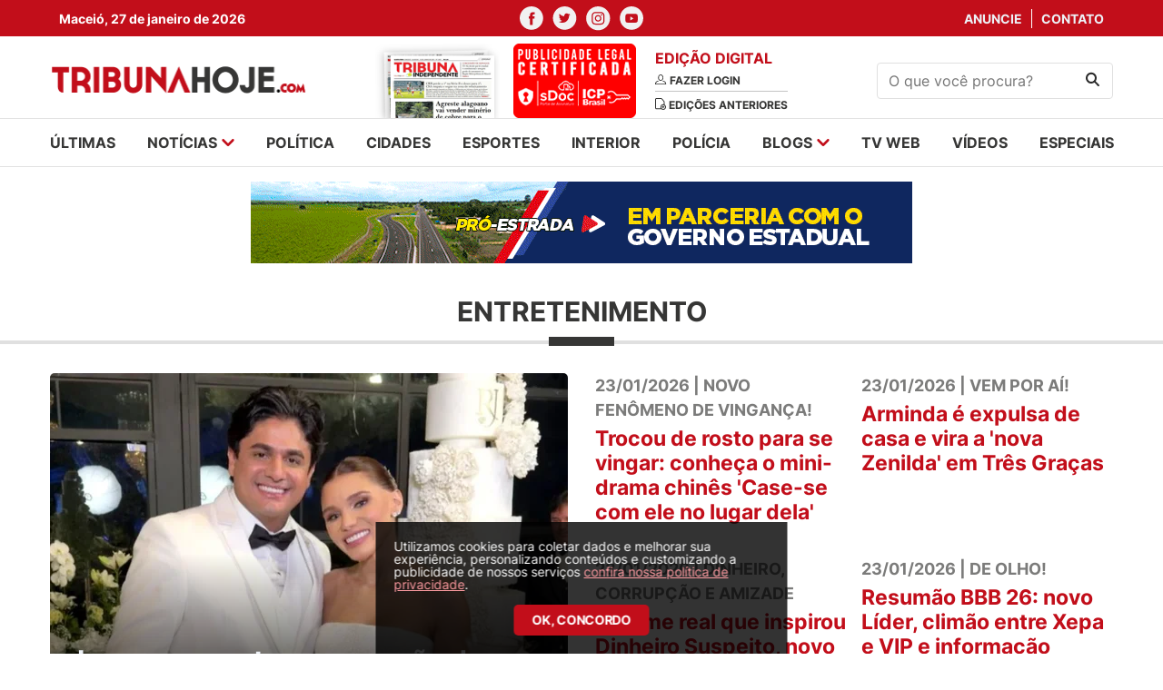

--- FILE ---
content_type: text/html; charset=UTF-8
request_url: https://tribunahoje.com/index.php/noticias/entretenimento/pagina-2
body_size: 9531
content:
<html>
<head>
    <meta charset="utf-8">
    <meta http-equiv="x-ua-compatible" content="ie=edge">
    <meta http-equiv="Content-Type" content="text/html;charset=UTF-8">
    <meta name="viewport" content="width=device-width, initial-scale=1, shrink-to-fit=no">

    <meta name="twitter:widgets:csp" content="on">
    <meta name="twitter:card" content="summary_large_image">
    <meta name="twitter:site" content="@TribunaHojePR">

        <title>TribunaHoje.com | O portal de notícias que mais cresce em Alagoas</title>
    
        <meta name="description" content="O Portal de Notícias que mais cresce em Alagoas. Jornalismo, informação, futebol Alagoano, blogs. Acompanhe tudo na hora do que acontece no estado de Alagoas." />
            <meta name="keywords" content="notícias, news, alagoas, arapiraca, maceió, palmeira dos Índios, santana do ipanema, sertão, policia, cinema, redação, jornalismo, esportes, futebol, campeonato alagoano, csa, crb, asa, justiça, saúde, zona da mata" />
            <meta name="title" content="TribunaHoje.com | O portal de notícias que mais cresce em Alagoas" />
    
        <meta name="twitter:title" content="TribunaHoje.com | O portal de notícias que mais cresce em Alagoas">
    <meta property="og:title" content="TribunaHoje.com | O portal de notícias que mais cresce em Alagoas" />
        <meta name="robots" content="index, follow">
    <meta name="author" content="2i9 NEGÓCIOS DIGITAIS - http://www.2i9.com.br" />

        <meta property="og:description" content="O Portal de Notícias que mais cresce em Alagoas. Jornalismo, informação, futebol Alagoano, blogs. Acompanhe tudo na hora do que acontece no estado de Alagoas." />
    
            <meta property="og:url" content="https://tribunahoje.com" />
    
        <meta property="og:image" content="https://tribunahoje.com/images/share.png" />
        <meta property="og:image:width" content="300">
    <meta property="og:image:height" content="300">
    <meta property="og:locale" content="pt_BR" />
    <meta property="og:type" content="website" />
    <meta property="og:site_name" content="Tribuna Hoje">


    <link rel="apple-touch-icon" sizes="57x57" href="/images/apple-icon-57x57.png">
    <link rel="apple-touch-icon" sizes="60x60" href="/images/apple-icon-60x60.png">
    <link rel="apple-touch-icon" sizes="72x72" href="/images/apple-icon-72x72.png">
    <link rel="apple-touch-icon" sizes="76x76" href="/images/apple-icon-76x76.png">
    <link rel="apple-touch-icon" sizes="114x114" href="/images/apple-icon-114x114.png">
    <link rel="apple-touch-icon" sizes="120x120" href="/images/apple-icon-120x120.png">
    <link rel="apple-touch-icon" sizes="144x144" href="/images/apple-icon-144x144.png">
    <link rel="apple-touch-icon" sizes="152x152" href="/images/apple-icon-152x152.png">
    <link rel="apple-touch-icon" sizes="180x180" href="/images/apple-icon-180x180.png">
    <link rel="icon" type="image/png" sizes="192x192"  href="/images/android-icon-192x192.png">
    <link rel="icon" type="image/png" sizes="32x32" href="/images/favicon-32x32.png">
    <link rel="icon" type="image/png" sizes="96x96" href="/images/favicon-96x96.png">
    <link rel="icon" type="image/png" sizes="16x16" href="/images/favicon-16x16.png">
    <link rel="manifest" href="/images/manifest.json">
    <meta name="msapplication-TileColor" content="#ffffff">
    <meta name="msapplication-TileImage" content="/images/ms-icon-144x144.png">
    <meta name="theme-color" content="#ffffff">

    
    
    <script type="text/javascript" >
        window.ga=window.ga||function(){(ga.q=ga.q||[]).push(arguments)};ga.l=+new Date;
        ga('create', 'UA-19103997-32', { 'cookieDomain': 'tribunahoje.com' } );
        // Plugins

        ga('send', 'pageview');
    </script>
	<script async src="https://www.google-analytics.com/analytics.js"></script>

    <link href="/assets/css/style.css?v=0.0.12" rel="stylesheet" type="text/css" />
    <script src="https://code.jquery.com/jquery-3.6.0.slim.min.js"
            integrity="sha256-u7e5khyithlIdTpu22PHhENmPcRdFiHRjhAuHcs05RI=" crossorigin="anonymous"></script>
    <link href="//s3.tribunahoje.com/assets/js/libs/dflip/css/dflip.css" rel="stylesheet" type="text/css">
    <link href="//s3.tribunahoje.com/assets/js/libs/dflip/css/themify-icons.css" rel="stylesheet" type="text/css">
    <script src="//s3.tribunahoje.com/assets/js/app.js?v=0.0.1"></script>
    <script src="//s3.tribunahoje.com/assets/js/libs/jquery.mask.min.js"></script>
    <script type="text/javascript">
        const popupCenter = (url, title, w, h) => {
            // Fixes dual-screen position                             Most browsers      Firefox
            const dualScreenLeft = window.screenLeft !== undefined ? window.screenLeft : window.screenX;
            const dualScreenTop = window.screenTop !== undefined ? window.screenTop : window.screenY;

            const width = window.innerWidth ? window.innerWidth : document.documentElement.clientWidth ? document.documentElement.clientWidth : screen.width;
            const height = window.innerHeight ? window.innerHeight : document.documentElement.clientHeight ? document.documentElement.clientHeight : screen.height;

            const systemZoom = width / window.screen.availWidth;
            const left = (width - w) / 2 / systemZoom + dualScreenLeft
            const top = (height - h) / 2 / systemZoom + dualScreenTop
            const newWindow = window.open(url, title,
                `
                                            scrollbars=yes,
                                            width=${w / systemZoom},
                                            height=${h / systemZoom},
                                            top=${top},
                                            left=${left}
                                            `
            )

            if (window.focus) newWindow.focus();
        }
    </script>
    

    <!-- Taboola -->
    <script type="text/javascript">
        window._taboola = window._taboola || [];
        _taboola.push({article:'auto'});
        !function (e, f, u, i) {
            if (!document.getElementById(i)){
            e.async = 1;
            e.src = u;
            e.id = i;
            f.parentNode.insertBefore(e, f);
            }
        }(document.createElement('script'),
        document.getElementsByTagName('script')[0],
        '//cdn.taboola.com/libtrc/tribunahoje-publisher/loader.js',
        'tb_loader_script');
        if(window.performance && typeof window.performance.mark == 'function')
            {window.performance.mark('tbl_ic');}
    </script>
</head>
<body>
<div id="fb-root"></div>
<script>(
    function(d, s, id) {
        var js, fjs = d.getElementsByTagName(s)[0];
        if (d.getElementById(id)) return;
        js = d.createElement(s); js.id = id;
        js.src = "//connect.facebook.net/pt_BR/sdk.js#xfbml=1&version=v2.9&appId=944800728907632";
        fjs.parentNode.insertBefore(js, fjs);
    }(document, 'script', 'facebook-jssdk'));
</script>
<header class="header">
    <div class="social-nav">
        <div class="container">
            <div class="row">
                <div class="col-4 --menu-mobile">
                    <div class="temperature">
                        <span>Maceió, 27 de janeiro de 2026</span>
                    </div>
                </div>
                <div class="col-12 col-md-4">
                    <ul class="nav-social">
                        <li>
                            <a href="https://www.facebook.com/Tribuna-Hoje-101512302446733/" target="_blank"><img
                                    src="//s3.tribunahoje.com/assets/images/facebook.svg" alt="Facebook"></a>
                        </li>
                        <li>
                            <a href="https://twitter.com/tribuna_hoje" target="_blank"><img
                                    src="//s3.tribunahoje.com/assets/images/twitter.svg" alt="twitter"></a>
                        </li>
                        <li>
                            <a href="https://www.instagram.com/tribunahoje_/" target="_blank"><img
                                    src="//s3.tribunahoje.com/assets/images/instagram.svg" alt="instagram"></a>
                        </li>
                        <li>
                            <a href="https://www.youtube.com/user/Portaltribuna" target="_blank"><img
                                    src="//s3.tribunahoje.com/assets/images/youtube.svg" alt="youtube"></a>
                        </li>
                    </ul>
                </div>
                <div class="col-4 --menu-mobile">
                    <ul class="nav-links">
                        <li>
                            <a href="https://tribunahoje.com/index.php/fale-conosco?assunto=Anuncie">Anuncie</a>
                        </li>
                        <li>
                            <a href="https://tribunahoje.com/index.php/fale-conosco?assunto=Contato">Contato</a>
                        </li>
                    </ul>
                </div>
            </div>
        </div>
    </div>
    <div class="container info-header">
        <div class="row align-items-center">

            <div class="col-6 col-sm-6 col-md-3 --menu-mobile">
                <a class="header-logo" href="https://tribunahoje.com/index.php">
                    <img src="//s3.tribunahoje.com/assets/images/tribuna-hoje-logo.png" alt="Tribuna hoje">
                </a>
            </div>

            <div class="col-12 col-sm-12 col-md-6">
                <div class="newspaper-edition">
                    <div class="newspaper">
                        <a href="https://tribunahoje.com/index.php/tribuna-independente"><img
                                src="//s3.tribunahoje.com/assets/images/jornal1.png"
                                alt=""></a>
                        <a href="https://tribunahoje.com/index.php/tribuna-independente"><img
                                src="/images/tag_certificado.png"
                                alt=""></a>
                    </div>
                    <div class="edition">
                        <h1>Edição digital</h1>
                                                    <a href="https://tribunahoje.com/index.php/tribuna-independente">
                                <img src="//s3.tribunahoje.com/assets/images/user.svg" alt="">
                                <span>Fazer login</span>
                            </a>
                                                <a href="https://tribunahoje.com/index.php/tribuna-independente">
                            <img src="//s3.tribunahoje.com/assets/images/edition.svg" alt="">
                            <span>Edições anteriores</span>
                        </a>
                    </div>
                </div>
            </div>

            <div class="col-12 col-sm-12 hide-desktop">
                <div class="menu-mobile">
                    <a href="javascript:;" class="menu-button"><img
                            src="//s3.tribunahoje.com/assets/images/menu.png" alt=""></a>
                    <a href="https://tribunahoje.com/index.php" class="logo-menu-mobile"><img
                            src="//s3.tribunahoje.com/assets/images/tribuna-hoje-logo.png" alt=""></a>
                    <button class="search-button"><img src="//s3.tribunahoje.com/assets/images/search.svg"
                                                        alt="Procurar"></button>
                    <form action="https://tribunahoje.com/index.php/forms/pesquisar" class="search-form-header">
                        <input type="hidden" name="_token" value="posXqYRpbPvusVavzFEltIHHqad0TZPMUOAqbsA0">                        <input type="text" placeholder="O que você procura?" name="q">
                    </form>
                </div>
            </div>

            <div class="col-6 col-sm-6 col-md-3 --menu-mobile">
                <form class="search-form" action="https://tribunahoje.com/index.php/forms/pesquisar">
                    <input type="hidden" name="_token" value="posXqYRpbPvusVavzFEltIHHqad0TZPMUOAqbsA0">                    <input type="text" name="q" placeholder="O que você procura?">
                    <button type="submit"><img src="//s3.tribunahoje.com/assets/images/search.svg" alt="Procurar">
                    </button>
                </form>
            </div>

            <div class="col-6 col-sm-6 col-md-6 hide-desktop --menu-mobile">
                <button class="hamburger --open hamburger--squeeze" type="button">
              <span class="hamburger-box">
                <span class="hamburger-inner"></span>
              </span>
                </button>
            </div>

        </div>
    </div>
    <!-- Google tag (gtag.js) -->
    <script async src="https://www.googletagmanager.com/gtag/js?id=G-742Q80NWF3"></script>
    <script>
        window.dataLayer = window.dataLayer || [];
        function gtag(){dataLayer.push(arguments);}
        gtag('js', new Date());

        gtag('config', 'G-742Q80NWF3');
    </script>
</header>

<nav class="menu --menu-mobile">
    <div class="container">
        <div class="row">
            <div class="col-12 col-sm-12">
                <ul class="menu-list">
                    <li><a href="https://tribunahoje.com/index.php/ultimas">últimas</a></li>
                    <li class="has-submenu">
                        <a href="javascript:;">notícias
                            <img src="//s3.tribunahoje.com/assets/images/arrow-down.svg" alt=""></a>
                        <ul class="submenu">
                                                            <li>
                                    <a href="https://tribunahoje.com/index.php/noticias/brasil">Brasil</a>
                                </li>
                                                            <li>
                                    <a href="https://tribunahoje.com/index.php/noticias/ciencia-e-tecnologia">Ciência e Tecnologia</a>
                                </li>
                                                            <li>
                                    <a href="https://tribunahoje.com/index.php/noticias/cooperativas">Cooperativas</a>
                                </li>
                                                            <li>
                                    <a href="https://tribunahoje.com/index.php/noticias/economia">Economia</a>
                                </li>
                                                            <li>
                                    <a href="https://tribunahoje.com/index.php/noticias/educacao">Educação</a>
                                </li>
                                                            <li>
                                    <a href="https://tribunahoje.com/index.php/noticias/entretenimento">Entretenimento</a>
                                </li>
                                                            <li>
                                    <a href="https://tribunahoje.com/index.php/noticias/interior">Interior</a>
                                </li>
                                                            <li>
                                    <a href="https://tribunahoje.com/index.php/noticias/mundo">Mundo</a>
                                </li>
                                                            <li>
                                    <a href="https://tribunahoje.com/index.php/noticias/roteiro-cultural">Roteiro cultural</a>
                                </li>
                                                            <li>
                                    <a href="https://tribunahoje.com/index.php/noticias/saude">Saúde</a>
                                </li>
                                                            <li>
                                    <a href="https://tribunahoje.com/index.php/noticias/turismo">Turismo</a>
                                </li>
                                                    </ul>
                    </li>
                    <li><a href="/noticias/politica">política</a></li>
                    <li><a href="/noticias/cidades">cidades</a></li>
                    <li><a href="/noticias/esportes">esportes</a></li>
                    <li><a href="/noticias/interior">interior</a></li>
                    <li><a href="/noticias/policia">polícia</a></li>
                    <li class="has-submenu">
                        <a href="https://tribunahoje.com/index.php/blogs">blogs <img
                                src="//s3.tribunahoje.com/assets/images/arrow-down.svg"
                                alt=""></a>
                        <ul class="submenu">
                                                            <li><a href="https://tribunahoje.com/index.php/blogs/zenita-almeida">Zenita Almeida</a></li>
                                                            <li><a href="https://tribunahoje.com/index.php/blogs/t-claudio-bulgarelli">T+ Claudio Bulgarelli</a></li>
                                                            <li><a href="https://tribunahoje.com/index.php/blogs/sergio-toledo">Sérgio Toledo</a></li>
                                                            <li><a href="https://tribunahoje.com/index.php/blogs/roberto-baia">Roberto Baia</a></li>
                                                            <li><a href="https://tribunahoje.com/index.php/blogs/petrucia-camelo">Petrucia Camelo</a></li>
                                                            <li><a href="https://tribunahoje.com/index.php/blogs/o-direito-no-cotidiano">O Direito no Cotidiano</a></li>
                                                            <li><a href="https://tribunahoje.com/index.php/blogs/enio-lins">Enio Lins</a></li>
                                                            <li><a href="https://tribunahoje.com/index.php/blogs/eduardo-cardeal">Eduardo Cardeal</a></li>
                                                            <li><a href="https://tribunahoje.com/index.php/blogs/edmilson-teixeira">Edmilson Teixeira</a></li>
                                                            <li><a href="https://tribunahoje.com/index.php/blogs/coluna-esplanada">Coluna Esplanada</a></li>
                                                            <li><a href="https://tribunahoje.com/index.php/blogs/bartpapo-com-geraldo-camara">Bartpapo com Geraldo Câmara</a></li>
                                                            <li><a href="https://tribunahoje.com/index.php/blogs/alisson-barreto">Alisson Barreto</a></li>
                                                    </ul>
                    </li>
                    <li><a href="https://tribunahoje.com/index.php/tvweb">tv web</a></li>
                    <li><a href="https://tribunahoje.com/index.php/videos">vídeos</a></li>
                    <li><a href="/especiais">especiais</a></li>
                </ul>
            </div>
        </div>
    </div>
</nav>

<div class="global">

<main class="main-content">

    <div class="ads --home-top">
        <div class="container">
            <div class="row">
                <div class="col-12 col-sm-12">

                    <div class="banner-big">
    <script type="text/javascript">$.get("/contador/1106", {}, function(a) {});</script><a target="_blank" href="/publicidade/1106" ><img src="//s3.tribunahoje.com/uploads/publicidade/1106/ebanner-ale-parceria-728x90px.gif" alt=""  /></a>
</div>

                </div>
            </div>
        </div>
    </div>

    <section class="main-news">
        <div class="container">
            <div class="row">

                <div class="col-12 col-sm-12">
                    <h1 class="news-card__title">Entretenimento </h1>
                </div>

                <div class="col-12 col-sm-12">
                    <div class="news-left">
                                                                                                                                                            <div class="swiper-slide">
                                        <a href="https://tribunahoje.com/index.php/noticias/entretenimento/2026/01/24/176482-imagens-mostram-agressao-de-cantor-joao-lima-contra-esposa" class="news-block-main">
                                            <figure>
                                                <img class="news-block-main__img"
                                                     src="//img.tribunahoje.com/olOYGEgZAVRCWt3s6M0H_eKJMOc=/570x400/smart/s3.tribunahoje.com/uploads/imagens/imagens-mostram-agressao-de-cantor-joao-lima-contra-esposa.webp"
                                                     alt="Imagens mostram agressão de cantor João Lima contra esposa">
                                            </figure>
                                            <div class="news-block-main__content">
                                                <h1 class="news-block-main__title">Imagens mostram agressão de cantor João Lima contra esposa</h1>
                                            </div>
                                        </a>
                                    </div>
                                                                                                                                                                                                                                                                                                                                                                                                                                                                                                                                                                                                                                                                                                                                                                                                                                                                </div>

                    <div class="news-right">
                                                                                                                                                                                                                <a href="https://tribunahoje.com/index.php/noticias/entretenimento/2026/01/23/176447-trocou-de-rosto-para-se-vingar-conheca-o-mini-drama-chines-case-se-com-ele-no-lugar-dela" class="news-side">
                                        <div class="news-side__content">
                                                                                            <span>23/01/2026 | Novo fenômeno de vingança!</span>
                                                                                        <h1>Trocou de rosto para se vingar: conheça o mini-drama chinês &#039;Case-se com ele no lugar dela&#039;</h1>
                                        </div>
                                    </a>
                                                                                                                                                                                                                        <a href="https://tribunahoje.com/index.php/noticias/entretenimento/2026/01/23/176446-arminda-e-expulsa-de-casa-e-vira-a-nova-zenilda-em-tres-gracas" class="news-side">
                                        <div class="news-side__content">
                                                                                            <span>23/01/2026 | Vem por aí!</span>
                                                                                        <h1>Arminda é expulsa de casa e vira a &#039;nova Zenilda&#039; em Três Graças</h1>
                                        </div>
                                    </a>
                                                                                                                                                                                                                        <a href="https://tribunahoje.com/index.php/noticias/entretenimento/2026/01/23/176445-o-crime-real-que-inspirou-dinheiro-suspeito-novo-sucesso-da-netflix" class="news-side">
                                        <div class="news-side__content">
                                                                                            <span>23/01/2026 | Dinheiro, corrupção e amizade</span>
                                                                                        <h1>O crime real que inspirou Dinheiro Suspeito, novo sucesso da Netflix</h1>
                                        </div>
                                    </a>
                                                                                                                                                                                                                        <a href="https://tribunahoje.com/index.php/noticias/entretenimento/2026/01/23/176443-resumao-bbb-26-novo-lider-climao-entre-xepa-e-vip-e-informacao-sigilosa" class="news-side">
                                        <div class="news-side__content">
                                                                                            <span>23/01/2026 | De olho!</span>
                                                                                        <h1>Resumão BBB 26: novo Líder, climão entre Xepa e VIP e informação sigilosa</h1>
                                        </div>
                                    </a>
                                                                                                                                                                                                                                                                                                                                                                                                                                                                                                                                                                                                                                                </div>
                </div>

            </div>
        </div>
    </section>

    <section class="news-bottom">
        <div class="container">
            <div class="row">

                <div class="col-12 col-sm-12">
                    <div class="news-bottom-block">
                                                                                                                                                                                                                                                                                                                                                                                                                                <a href="https://tribunahoje.com/index.php/noticias/entretenimento/2026/01/23/176439-do-oscar-para-uma-galaxia-muito-distante-ator-wagner-moura-entra-no-universo-star-wars" class="news-block">
                                        <div class="news-block__content">
                                                                                            <span>23/01/2026 | Ele não para!</span>
                                                                                        <h1>Do Oscar para uma galáxia muito distante! Ator Wagner Moura entra no universo &#039;Star Wars&#039;</h1>
                                        </div>
                                    </a>
                                                                                                                                                                                                                        <a href="https://tribunahoje.com/index.php/noticias/entretenimento/2026/01/23/176432-ex-bbb-e-indicada-ao-oscar-e-marca-feito-historico" class="news-block">
                                        <div class="news-block__content">
                                                                                            <span>23/01/2026 | Indicação inédita</span>
                                                                                        <h1>Ex-BBB é indicada ao Oscar e marca feito histórico</h1>
                                        </div>
                                    </a>
                                                                                                                                                                                                                        <a href="https://tribunahoje.com/index.php/noticias/entretenimento/2026/01/23/176430-caso-babal-guimaraes-tem-reviravolta-alvara-de-soltura-gera-indignacao-do-publico" class="news-block">
                                        <div class="news-block__content">
                                                                                            <span>23/01/2026 | Agressão contra ex</span>
                                                                                        <h1>Caso Babal Guimarães tem reviravolta: alvará de soltura gera indignação do público</h1>
                                        </div>
                                    </a>
                                                                                                                                                                                                                        <a href="https://tribunahoje.com/index.php/noticias/entretenimento/2026/01/23/176427-stj-condena-ex-bbb-felipe-prior-a-8-anos-de-prisao-por-estupro" class="news-block">
                                        <div class="news-block__content">
                                                                                            <span>23/01/2026 | Justiça</span>
                                                                                        <h1>STJ condena Ex-BBB Felipe Prior a 8 anos de prisão por estupro</h1>
                                        </div>
                                    </a>
                                                                                                                                                                                                                                                                                                                                                                                                                                </div>
                </div>

            </div>
        </div>
    </section>

    <section class="last-news">
        <div class="container">
            <div class="row">

                <div class="col-12 col-sm-12">
                    <h1 class="news-card__title --small">Últimas</h1>
                </div>

                <div class="col-12 col-sm-12">
                    <div class="left-side">
                                                                                                                                                                                                                                                                                                                                                                                                                                                                                                                                                                                            <a href="https://tribunahoje.com/index.php/noticias/entretenimento/2026/01/23/176427-stj-condena-ex-bbb-felipe-prior-a-8-anos-de-prisao-por-estupro" class="news-card-intern">
                                        <figure>
                                            <img class="news-block-main__img"
                                                 src="//img.tribunahoje.com/jkOZjY7pJPDpg4j0kgIu6hTle90=/270x156/smart/s3.tribunahoje.com/uploads/imagens/felipe-prior-4.jpg"
                                                 alt="STJ condena Ex-BBB Felipe Prior a 8 anos de prisão por estupro">
                                        </figure>
                                        <div class="info">
                                                                                            <span>23/01/2026 | Justiça</span>
                                                                                        <h1>STJ condena Ex-BBB Felipe Prior a 8 anos de prisão por estupro</h1>
                                        </div>
                                    </a>
                                                                                                                                                                                                                        <a href="https://tribunahoje.com/index.php/noticias/entretenimento/2026/01/23/176418-secult-divulga-resultado-final-da-analise-de-merito-do-premio-carnaval-2026" class="news-card-intern">
                                        <figure>
                                            <img class="news-block-main__img"
                                                 src="//img.tribunahoje.com/Yr8_uNj-YRkAdUZG4isUCmcZAZU=/270x156/smart/s3.tribunahoje.com/uploads/imagens/secult-divulga-resultado-final-da-analise-de-merito-do-premio-carnaval-2026.jpg"
                                                 alt="Secult divulga resultado final da análise de mérito do Prêmio Carnaval 2026">
                                        </figure>
                                        <div class="info">
                                                                                            <span>23/01/2026 | Confira</span>
                                                                                        <h1>Secult divulga resultado final da análise de mérito do Prêmio Carnaval 2026</h1>
                                        </div>
                                    </a>
                                                                                                                                                                                                                        <a href="https://tribunahoje.com/index.php/noticias/entretenimento/2026/01/23/176364-nanii-hotel-vira-vitrine-nacional-ao-sediar-gravacoes-do-caldeirao-de-verao-da-globo-em-sao-miguel-do-gostoso-rn" class="news-card-intern">
                                        <figure>
                                            <img class="news-block-main__img"
                                                 src="//img.tribunahoje.com/uVXkEtKa7z9BLV2edjVfDHvSzrI=/270x156/smart/s3.tribunahoje.com/uploads/imagens/whatsapp-image-2026-01-21-at-153907-1.jpeg"
                                                 alt="Nanii Hotel vira vitrine nacional ao sediar gravações do &#039;Caldeirão de Verão&#039; da Globo em São Miguel do Gostoso (RN)">
                                        </figure>
                                        <div class="info">
                                                                                            <span>23/01/2026 | TV</span>
                                                                                        <h1>Nanii Hotel vira vitrine nacional ao sediar gravações do &quot;Caldeirão de Verão&quot; da Globo em São Miguel do Gostoso (RN)</h1>
                                        </div>
                                    </a>
                                                                                                                                                                                                                        <a href="https://tribunahoje.com/index.php/noticias/entretenimento/2026/01/23/176363-shopping-patio-maceio-promove-encontros-com-os-personagens-da-patrulha-canina" class="news-card-intern">
                                        <figure>
                                            <img class="news-block-main__img"
                                                 src="//img.tribunahoje.com/sH5LZefiifEbXOti_PPJhIC1FvU=/270x156/smart/s3.tribunahoje.com/uploads/imagens/whatsapp-image-2026-01-21-at-151920.jpeg"
                                                 alt="Shopping Pátio Maceió promove encontros com os personagens da Patrulha Canina">
                                        </figure>
                                        <div class="info">
                                                                                            <span>23/01/2026 | Diversão</span>
                                                                                        <h1>Shopping Pátio Maceió promove encontros com os personagens da Patrulha Canina</h1>
                                        </div>
                                    </a>
                                                                                                                                                                                                                        <a href="https://tribunahoje.com/index.php/noticias/entretenimento/2026/01/22/176353-mestres-do-universo-he-man-luta-contra-esqueleto-no-trailer-legendado-do-filme" class="news-card-intern">
                                        <figure>
                                            <img class="news-block-main__img"
                                                 src="//img.tribunahoje.com/nrSZvH-EFwCWOTHCIcBvsxMlXWE=/270x156/smart/s3.tribunahoje.com/uploads/imagens/mestres-do-universo-730x365.webp"
                                                 alt="Mestres do Universo: He-Man luta contra Esqueleto no trailer legendado do filme">
                                        </figure>
                                        <div class="info">
                                                                                            <span>22/01/2026 | Eu tenho a força!</span>
                                                                                        <h1>Mestres do Universo: He-Man luta contra Esqueleto no trailer legendado do filme</h1>
                                        </div>
                                    </a>
                                                                                                                                                                                                                        <a href="https://tribunahoje.com/index.php/noticias/entretenimento/2026/01/22/176352-filme-da-netflix-expoe-metodo-de-enfermeiro-serial-killer" class="news-card-intern">
                                        <figure>
                                            <img class="news-block-main__img"
                                                 src="//img.tribunahoje.com/9934ZiRLTBnd_NxNtkEWMfxTkvU=/270x156/smart/s3.tribunahoje.com/uploads/imagens/oenfermeirodanoit.webp"
                                                 alt="Filme da Netflix expõe método de enfermeiro serial killer">
                                        </figure>
                                        <div class="info">
                                                                                            <span>22/01/2026 | &#039;O Enfermeiro da Noite&#039;</span>
                                                                                        <h1>Filme da Netflix expõe método de enfermeiro serial killer</h1>
                                        </div>
                                    </a>
                                                                                                                                                                                                                        <a href="https://tribunahoje.com/index.php/noticias/entretenimento/2026/01/22/176351-fora-do-bbb-26-pedro-e-levado-amarrado-a-clinica-psiquiatrica" class="news-card-intern">
                                        <figure>
                                            <img class="news-block-main__img"
                                                 src="//img.tribunahoje.com/oP2ra8DpncxmJEhQPCMNeyJyOpQ=/270x156/smart/s3.tribunahoje.com/uploads/imagens/pedrobbb261.webp"
                                                 alt="Fora do BBB 26, Pedro é levado amarrado a clínica psiquiátrica">
                                        </figure>
                                        <div class="info">
                                                                                            <span>22/01/2026 | Veja fotos!</span>
                                                                                        <h1>Fora do BBB 26, Pedro é levado amarrado a clínica psiquiátrica</h1>
                                        </div>
                                    </a>
                                                                                                            <div class="col-12 col-sm-12 mt-2 mb-4">
   <nav class="pagination --category" role="navigation">
      <ul class="cd-pagination">
         <li><a href="https://tribunahoje.com/index.php/noticias/entretenimento/pagina-1">1</a></li>
         <li class="current"><a href="javascript:;">2</a></li>
         <li><a href="https://tribunahoje.com/index.php/noticias/entretenimento/pagina-3">3</a></li>
         <li><a href="https://tribunahoje.com/index.php/noticias/entretenimento/pagina-4">4</a></li>
         <li><a href="https://tribunahoje.com/index.php/noticias/entretenimento/pagina-5">5</a></li>
         <li><a href="https://tribunahoje.com/index.php/noticias/entretenimento/pagina-6">6</a></li>
         <li><a href="https://tribunahoje.com/index.php/noticias/entretenimento/pagina-7">7</a></li>
         <li><a href="https://tribunahoje.com/index.php/noticias/entretenimento/pagina-8">8</a></li>
         <li class="disabled"><a href="javascript:;">...</a></li>
         <li><a href="https://tribunahoje.com/index.php/noticias/entretenimento/pagina-1622">1622</a></li>
         <li><a href="https://tribunahoje.com/index.php/noticias/entretenimento/pagina-1623">1623</a></li>
      </ul>
   </nav>
</div>


                        <div class="clever-core-ads"></div>
                    </div>

                    <div class="right-side">

    <div class="right-side-box right-side__banner">
	<!-- <img class="news-block__img" src="//s3.tribunahoje.com/assets/images/banner-300.png" alt="News title"> -->
</div>


    <div class="right-side-box section-column --side">
    <h1 class="section__title">Mais lidas</h1>

    <ul class="section__list --no-border">
                <li>
            <a href="https://tribunahoje.com/noticias/saude/2026/01/26/176576-afya-maceio-retoma-assistencia-em-saude-com-agendamento-para-atendimento-das-clinicas" class="news-block --counter">
                <div class="counter">1</div>
                <div class="news-block__content">
                    <span>Gratuito</span>
                    <h1 class="news-block__title">Afya Maceió retoma assistência em saúde com agendamento para atendimento das Clínicas</h1>
                </div>
            </a>
        </li>
                <li>
            <a href="https://tribunahoje.com/noticias/entretenimento/2026/01/24/176482-imagens-mostram-agressao-de-cantor-joao-lima-contra-esposa" class="news-block --counter">
                <div class="counter">2</div>
                <div class="news-block__content">
                    <span>Famosos</span>
                    <h1 class="news-block__title">Imagens mostram agressão de cantor João Lima contra esposa</h1>
                </div>
            </a>
        </li>
                <li>
            <a href="https://tribunahoje.com/noticias/entretenimento/2026/01/22/176347-aline-campos-ex-riscado-explode-e-rasga-o-verbo-apos-criticas-sobre-aparencia" class="news-block --counter">
                <div class="counter">3</div>
                <div class="news-block__content">
                    <span>Veja antes e depois</span>
                    <h1 class="news-block__title">Aline Campos (ex-Riscado) explode e rasga o verbo após críticas sobre aparência</h1>
                </div>
            </a>
        </li>
                <li>
            <a href="https://tribunahoje.com/noticias/entretenimento/2026/01/22/176344-bbb-26-globo-altera-programacao-da-semana-apos-prova-do-lider" class="news-block --counter">
                <div class="counter">4</div>
                <div class="news-block__content">
                    <span>De olho!</span>
                    <h1 class="news-block__title">BBB 26: Globo altera programação da semana após Prova do Líder</h1>
                </div>
            </a>
        </li>
                <li>
            <a href="https://tribunahoje.com/noticias/cidades/2026/01/22/176329-mulher-que-teve-sofa-levado-por-caminhao-de-lixo-ganha-um-novo-em-maceio" class="news-block --counter">
                <div class="counter">5</div>
                <div class="news-block__content">
                    <span>Jacintinho</span>
                    <h1 class="news-block__title">Mulher que teve sofá levado por caminhão de lixo ganha um novo em Maceió</h1>
                </div>
            </a>
        </li>
            </ul>
</div>

    <div class="right-side-box right-side__banner">
	<!-- <img class="news-block__img" src="//s3.tribunahoje.com/assets/images/banner-300.png" alt="News title"> -->
</div>


</div>

                </div>

            </div>
        </div>
    </section>

</main>

<footer class="footer">
    <div class="container">
        <div class="row">

            <div class="col-12 col-sm-12">
                <div class="logo-footer">
                    <a href="javascript:;"><img src="//s3.tribunahoje.com/assets/images/tribuna-footer-logo.png"
                                                alt="logo-footer"></a>
                </div>
            </div>

            <nav class="col-12 col-sm-12">
                <div class="footer-menu">
                    <ul class="menu-list">
                        <li><a href="https://tribunahoje.com/index.php/ultimas">últimas</a></li>
                        <li class="has-submenu">
                            <a href="javascript:;">notícias
                                <img src="//s3.tribunahoje.com/assets/images/arrow-down.svg" alt=""></a>
                            <ul>
                                                                    <li>
                                        <a href="https://tribunahoje.com/index.php/noticias/brasil">Brasil</a>
                                    </li>
                                                                    <li>
                                        <a href="https://tribunahoje.com/index.php/noticias/ciencia-e-tecnologia">Ciência e Tecnologia</a>
                                    </li>
                                                                    <li>
                                        <a href="https://tribunahoje.com/index.php/noticias/cooperativas">Cooperativas</a>
                                    </li>
                                                                    <li>
                                        <a href="https://tribunahoje.com/index.php/noticias/economia">Economia</a>
                                    </li>
                                                                    <li>
                                        <a href="https://tribunahoje.com/index.php/noticias/educacao">Educação</a>
                                    </li>
                                                                    <li>
                                        <a href="https://tribunahoje.com/index.php/noticias/entretenimento">Entretenimento</a>
                                    </li>
                                                                    <li>
                                        <a href="https://tribunahoje.com/index.php/noticias/interior">Interior</a>
                                    </li>
                                                                    <li>
                                        <a href="https://tribunahoje.com/index.php/noticias/mundo">Mundo</a>
                                    </li>
                                                                    <li>
                                        <a href="https://tribunahoje.com/index.php/noticias/roteiro-cultural">Roteiro cultural</a>
                                    </li>
                                                                    <li>
                                        <a href="https://tribunahoje.com/index.php/noticias/saude">Saúde</a>
                                    </li>
                                                                    <li>
                                        <a href="https://tribunahoje.com/index.php/noticias/turismo">Turismo</a>
                                    </li>
                                                            </ul>
                        </li>
                        <li><a href="/noticias/politica">política</a></li>
                        <li><a href="/noticias/cidades">cidades</a></li>
                        <li><a href="/noticias/esportes">esportes</a></li>
                        <li><a href="/noticias/interior">interior</a></li>
                        <li><a href="/noticias/policia">polícia</a></li>
                        <li class="has-submenu">
                            <a href="https://tribunahoje.com/index.php/blogs">blogs <img
                                    src="//s3.tribunahoje.com/assets/images/arrow-down.svg"
                                    alt=""></a>
                            <ul>
                                                                    <li><a href="https://tribunahoje.com/index.php/blogs/zenita-almeida">Zenita Almeida</a></li>
                                                                    <li><a href="https://tribunahoje.com/index.php/blogs/t-claudio-bulgarelli">T+ Claudio Bulgarelli</a></li>
                                                                    <li><a href="https://tribunahoje.com/index.php/blogs/sergio-toledo">Sérgio Toledo</a></li>
                                                                    <li><a href="https://tribunahoje.com/index.php/blogs/roberto-baia">Roberto Baia</a></li>
                                                                    <li><a href="https://tribunahoje.com/index.php/blogs/petrucia-camelo">Petrucia Camelo</a></li>
                                                                    <li><a href="https://tribunahoje.com/index.php/blogs/o-direito-no-cotidiano">O Direito no Cotidiano</a></li>
                                                                    <li><a href="https://tribunahoje.com/index.php/blogs/enio-lins">Enio Lins</a></li>
                                                                    <li><a href="https://tribunahoje.com/index.php/blogs/eduardo-cardeal">Eduardo Cardeal</a></li>
                                                                    <li><a href="https://tribunahoje.com/index.php/blogs/edmilson-teixeira">Edmilson Teixeira</a></li>
                                                                    <li><a href="https://tribunahoje.com/index.php/blogs/coluna-esplanada">Coluna Esplanada</a></li>
                                                                    <li><a href="https://tribunahoje.com/index.php/blogs/bartpapo-com-geraldo-camara">Bartpapo com Geraldo Câmara</a></li>
                                                                    <li><a href="https://tribunahoje.com/index.php/blogs/alisson-barreto">Alisson Barreto</a></li>
                                                            </ul>
                        </li>
                        <li><a href="https://tribunahoje.com/index.php/tvweb">tv web</a></li>
                        <li><a href="https://tribunahoje.com/index.php/videos">vídeos</a></li>
                    </ul>
                </div>
            </nav>

            <div class="col-12 col-sm-12">
                <div class="footer-address">
                    <h1><a href="https://tribunahoje.com/index.php/expediente">EXPEDIENTE</a> <span style="color: #EB1422;">|</span> <a href="https://tribunahoje.com/index.php/politica-de-privacidade">POLÍTICA DE PRIVACIDADE</a></h1>
                    <h1>Empresarial Humberto Lobo</h1>
                    <p>Avenida Menino Marcelo, 9350 - Loja 28 - Térreo - Serraria - Maceió - AL - CEP: 57.046-000</p>

                    <h1>Comercial (82) 3316-5855</h1>
                    <p><a href="/cdn-cgi/l/email-protection" class="__cf_email__" data-cfemail="a9cac6c4ccdbcac0c8c587dddbc0cbdcc7c8c0c7cdccd9ccc7cdccc7ddcce9cec4c8c0c587cac6c4">[email&#160;protected]</a></p>

                    <h1>Redação</h1>
                    <p><a href="/cdn-cgi/l/email-protection" class="__cf_email__" data-cfemail="1e6c7b7a7f7d7f715e6a6c777c6b707f7671747b307d7173">[email&#160;protected]</a></p>

                    <h1>Flávio Peixoto</h1>
                    <p>Coordenador Geral</p>

                    <ul class="footer-social">
                        <li>
                            <a href="https://www.facebook.com/Tribuna-Hoje-101512302446733/" target="_blank"><img
                                    src="//s3.tribunahoje.com/assets/images/facebook.svg" alt="Facebook"></a>
                        </li>
                        <li>
                            <a href="https://twitter.com/tribuna_hoje" target="_blank"><img
                                    src="//s3.tribunahoje.com/assets/images/twitter.svg" alt="twitter"></a>
                        </li>
                        <li>
                            <a href="https://www.instagram.com/tribunahoje_/" target="_blank"><img
                                    src="//s3.tribunahoje.com/assets/images/instagram.svg" alt="instagram"></a>
                        </li>
                        <li>
                            <a href="https://www.youtube.com/user/Portaltribuna" target="_blank"><img
                                    src="//s3.tribunahoje.com/assets/images/youtube.svg" alt="youtube"></a>
                        </li>
                    </ul>
                </div>

                <div class="footer-copyright">
                    <span></span>
                    <span>© 2026 | TRIBUNA HOJE | Todos os direitos reservados</span>
                    <a href="https://www.2i9.com.br/" target="_blank"><img
                            src="//s3.tribunahoje.com/assets/images/logo-2i9.svg" alt="logo-2i9.svg"></a>
                </div>
            </div>
        </div>
    </div>
    <div id="cookie-consent" class="cookie-consent" style="display: none;">
    <div class="cookie-consent__content">
        <p class="cookie-consent__text">
            Utilizamos cookies para coletar dados e melhorar sua experiência, personalizando conteúdos e customizando a publicidade de nossos serviços 
            <a href="/politica-de-privacidade" class="cookie-consent__link">confira nossa política de privacidade</a>.
        </p>
        <button id="cookie-accept" class="cookie-consent__button">
            OK, CONCORDO
        </button>
    </div>
</div>

<style>
.cookie-consent {
    position: fixed;
    bottom: 0;
    left: 50%;
    transform: translateX(-50%);
    width: 453px;
    height: 145px;
    background: rgba(0, 0, 0, 0.8);
    padding: 20px;
    box-sizing: border-box;
    z-index: 9999;
    display: flex;
    flex-direction: column;
    justify-content: space-between;
}

.cookie-consent__content {
    display: flex;
    flex-direction: column;
    height: 100%;
    justify-content: space-between;
    align-items: center;
}

.cookie-consent__text {
    font-weight: 400;
    font-size: 14px;
    line-height: 100%;
    color: #ffffff;
    margin: 0 0 15px 0;
    flex-grow: 1;
}

.cookie-consent__link {
    color: #FF9CA2;
    text-decoration: underline;
}

.cookie-consent__link:hover {
    color: #FF9CA2;
}

.cookie-consent__button {
    width: 149px;
    height: 36px;
    border-radius: 5px;
    background: #C20E1A;
    border: none;
    color: #ffffff;
    font-weight: 700;
    font-size: 14px;
    line-height: 100%;
    letter-spacing: -0.02em;
    cursor: pointer;
    transition: background-color 0.3s ease;
    align-self: center;
}

.cookie-consent__button:hover {
    background: #a30010;
}

.cookie-consent__button:active {
    background: #a30010;
}
</style>

<script data-cfasync="false" src="/cdn-cgi/scripts/5c5dd728/cloudflare-static/email-decode.min.js"></script><script>
document.addEventListener('DOMContentLoaded', function() {
    const cookieConsent = document.getElementById('cookie-consent');
    const acceptButton = document.getElementById('cookie-accept');
    
    // Verifica se o usuário já aceitou os cookies
    function hasAcceptedCookies() {
        return localStorage.getItem('cookie-consent-tribunahoje') === 'accepted';
    }
    
    // Salva a aceitação dos cookies
    function acceptCookies() {
        localStorage.setItem('cookie-consent-tribunahoje', 'accepted');
        hideCookieConsent();
    }
    
    // Esconde o widget de cookies
    function hideCookieConsent() {
        if (cookieConsent) {
            cookieConsent.style.display = 'none';
        }
    }
    
    // Mostra o widget de cookies
    function showCookieConsent() {
        if (cookieConsent) {
            cookieConsent.style.display = 'flex';
        }
    }
    
    // Verifica se deve mostrar o widget
    if (!hasAcceptedCookies()) {
        // Aguarda um pequeno delay para melhor experiência do usuário
        setTimeout(function() {
            showCookieConsent();
        }, 1000);
    }
    
    // Event listener para o botão de aceitar
    if (acceptButton) {
        acceptButton.addEventListener('click', function() {
            acceptCookies();
        });
    }
});
</script>
</footer>

<div class="menu-responsive">
    <div class="header-responsive">
        <a href="javascript:;" class="logo-menu-mobile --mobile"><img
                src="//s3.tribunahoje.com/assets/images/tribuna-hoje-logo.png" alt=""></a>
        <a href="javascript:;" class="close-menu"><img src="//s3.tribunahoje.com/assets/images/close.svg"
                                                       alt=""></a>
    </div>
    <ul class="menu-responsive__list">
        <li><a href="https://tribunahoje.com/index.php/ultimas">últimas</a></li>
        <li class="has-submenu">
            <a href="javascript:;">notícias <img src="//s3.tribunahoje.com/assets/images/arrow-down-white.svg"
                                                 alt=""></a>

            <ul class="submenu">
                                    <li>
                        <a href="https://tribunahoje.com/index.php/noticias/brasil">Brasil</a>
                    </li>
                                    <li>
                        <a href="https://tribunahoje.com/index.php/noticias/ciencia-e-tecnologia">Ciência e Tecnologia</a>
                    </li>
                                    <li>
                        <a href="https://tribunahoje.com/index.php/noticias/cooperativas">Cooperativas</a>
                    </li>
                                    <li>
                        <a href="https://tribunahoje.com/index.php/noticias/economia">Economia</a>
                    </li>
                                    <li>
                        <a href="https://tribunahoje.com/index.php/noticias/educacao">Educação</a>
                    </li>
                                    <li>
                        <a href="https://tribunahoje.com/index.php/noticias/entretenimento">Entretenimento</a>
                    </li>
                                    <li>
                        <a href="https://tribunahoje.com/index.php/noticias/interior">Interior</a>
                    </li>
                                    <li>
                        <a href="https://tribunahoje.com/index.php/noticias/mundo">Mundo</a>
                    </li>
                                    <li>
                        <a href="https://tribunahoje.com/index.php/noticias/roteiro-cultural">Roteiro cultural</a>
                    </li>
                                    <li>
                        <a href="https://tribunahoje.com/index.php/noticias/saude">Saúde</a>
                    </li>
                                    <li>
                        <a href="https://tribunahoje.com/index.php/noticias/turismo">Turismo</a>
                    </li>
                            </ul>
        </li>
        <li><a href="/noticias/politica">política</a></li>
        <li><a href="/noticias/cidades">cidades</a></li>
        <li><a href="/noticias/esportes">esportes</a></li>
        <li><a href="/noticias/interior">interior</a></li>
        <li><a href="/noticias/policia">polícia</a></li>
        <li class="has-submenu">
            <a href="https://tribunahoje.com/index.php/blogs">blogs <img
                    src="//s3.tribunahoje.com/assets/images/arrow-down.svg"
                    alt=""></a>
            <ul class="submenu">
                                    <li><a href="https://tribunahoje.com/index.php/blogs/zenita-almeida">Zenita Almeida</a></li>
                                    <li><a href="https://tribunahoje.com/index.php/blogs/t-claudio-bulgarelli">T+ Claudio Bulgarelli</a></li>
                                    <li><a href="https://tribunahoje.com/index.php/blogs/sergio-toledo">Sérgio Toledo</a></li>
                                    <li><a href="https://tribunahoje.com/index.php/blogs/roberto-baia">Roberto Baia</a></li>
                                    <li><a href="https://tribunahoje.com/index.php/blogs/petrucia-camelo">Petrucia Camelo</a></li>
                                    <li><a href="https://tribunahoje.com/index.php/blogs/o-direito-no-cotidiano">O Direito no Cotidiano</a></li>
                                    <li><a href="https://tribunahoje.com/index.php/blogs/enio-lins">Enio Lins</a></li>
                                    <li><a href="https://tribunahoje.com/index.php/blogs/eduardo-cardeal">Eduardo Cardeal</a></li>
                                    <li><a href="https://tribunahoje.com/index.php/blogs/edmilson-teixeira">Edmilson Teixeira</a></li>
                                    <li><a href="https://tribunahoje.com/index.php/blogs/coluna-esplanada">Coluna Esplanada</a></li>
                                    <li><a href="https://tribunahoje.com/index.php/blogs/bartpapo-com-geraldo-camara">Bartpapo com Geraldo Câmara</a></li>
                                    <li><a href="https://tribunahoje.com/index.php/blogs/alisson-barreto">Alisson Barreto</a></li>
                            </ul>
        </li>
        <li><a href="https://tribunahoje.com/index.php/tvweb">tv web</a></li>
        <li><a href="https://tribunahoje.com/index.php/videos">vídeos</a></li>
    </ul>
</div>
    <script type="text/javascript"> var infolinks_pid = 3427327; var infolinks_wsid = 0; </script> <script type="text/javascript" src="//resources.infolinks.com/js/infolinks_main.js"></script> 

    


<script defer src="https://static.cloudflareinsights.com/beacon.min.js/vcd15cbe7772f49c399c6a5babf22c1241717689176015" integrity="sha512-ZpsOmlRQV6y907TI0dKBHq9Md29nnaEIPlkf84rnaERnq6zvWvPUqr2ft8M1aS28oN72PdrCzSjY4U6VaAw1EQ==" data-cf-beacon='{"version":"2024.11.0","token":"0fe4ffb5f48a4a2bb58f52144cdf86df","r":1,"server_timing":{"name":{"cfCacheStatus":true,"cfEdge":true,"cfExtPri":true,"cfL4":true,"cfOrigin":true,"cfSpeedBrain":true},"location_startswith":null}}' crossorigin="anonymous"></script>
</body>
</html>




--- FILE ---
content_type: text/plain
request_url: https://www.google-analytics.com/j/collect?v=1&_v=j102&a=639271940&t=pageview&_s=1&dl=https%3A%2F%2Ftribunahoje.com%2Findex.php%2Fnoticias%2Fentretenimento%2Fpagina-2&ul=en-us%40posix&dt=TribunaHoje.com%20%7C%20O%20portal%20de%20not%C3%ADcias%20que%20mais%20cresce%20em%20Alagoas&sr=1280x720&vp=1280x720&_u=IEBAAAABAAAAACAAI~&jid=1335016517&gjid=47393239&cid=1801592068.1769565647&tid=UA-19103997-32&_gid=1330698578.1769565647&_r=1&_slc=1&z=546531362
body_size: -450
content:
2,cG-95D6V8881S